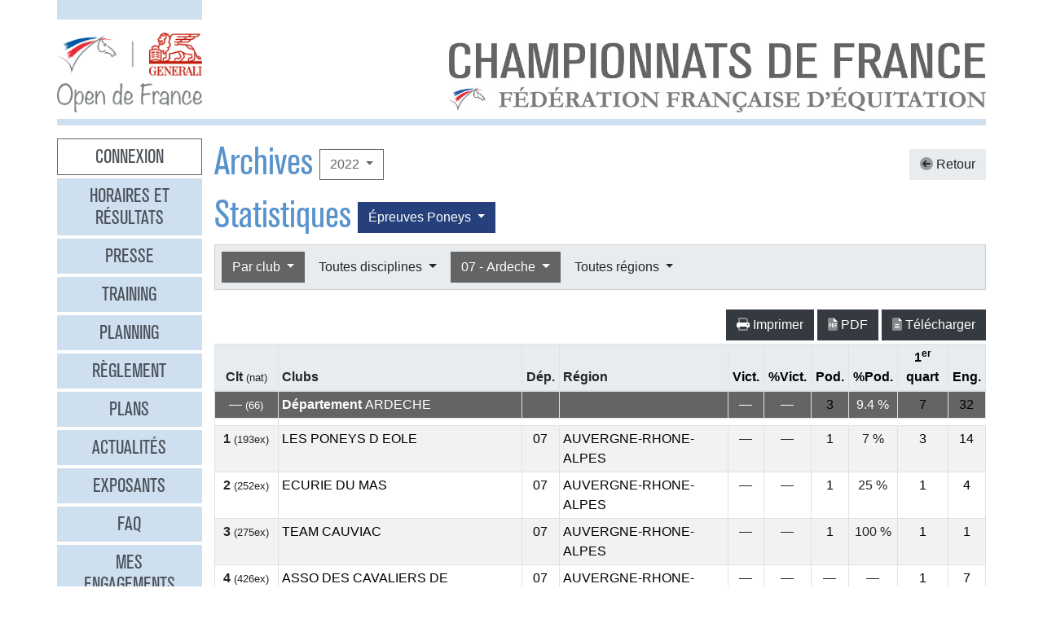

--- FILE ---
content_type: text/html
request_url: https://opendefrance.ffe.com/?cs=4.9d8c8d2981d4e46ef1ad63cd482ba7a81db61e80f7bba40a4bfad9c01785101b9de11831de40bfb33ad7fd5b56eabb70ca25a8a42ae9c40f8ffb0d770295345c5c62c591b5ad1fcc3b819fbd856d35725640
body_size: 12436
content:
  <!DOCTYPE html PUBLIC "-//W3C//DTD XHTML 1.0 Transitional//EN" "http://www.w3.org/TR/xhtml1/DTD/xhtml1-transitional.dtd">
<html>
    <head>
      <meta content="width=device-width, initial-scale=1" name="viewport" />
      <meta content="text/html; charset=iso-8859-1" http-equiv="Content-Type" />
      <meta content="Les championnats de France d'équitation 2026 à Lamotte-Beuvron, Poneys du 4 au 12 juillet, Clubs du 18 au 26 juillet" name="description" />
      <title>
        GENERALI Open de France 2026 - Archives
      </title>
      <link href="img/favicone.png" rel="icon" type="image/png" />
      <link href="/css/36/gof.css" rel="stylesheet" type="text/css" />
      <link href="/css/36/fontawesome-all.min.css" rel="stylesheet" type="text/css" />
      <link href="/css/36/ffe_disciplines.css" rel="stylesheet" type="text/css" />
      <script src="/js/jquery-1.10.3.min.js" type="text/javascript">
      </script>
      <script src="/js/bootstrap.bundle.min.js" type="text/javascript">
      </script>
      <script src="/js/jquery.freezeheader.js" type="text/javascript">
      </script>
      <script src="/js/gof.js" type="text/javascript">
      </script>
    </head>
    <body>
      <div class="modal" id="identification">
        <div class="modal-dialog">
          <div class="modal-content">
            <div class="modal-header">
              <h4 class="modal-title mb-0">
                Identification
              </h4>
              <button class="close" data-dismiss="modal" type="button">
                <i class="fal fa-times">
                </i>
              </button>
            </div>
            <div class="modal-body">
              <form action="https://www.telemat.org/FFE/sif/-login" class="form-inline" method="post" onsubmit="jQuery('[name=submit_ident] i', this).toggleClass('fa-sign-in fa-circle-notch fa-spin')">
                <input name="cs" type="hidden" value="4.[base64]" />
                <input class="form-control mr-1" name="login" placeholder="Identifiant" size="12" type="text" />
                <input class="form-control mr-1" name="passwd" placeholder="Mot de passe" size="12" type="password" />
                <button class="btn btn-primary" name="submit_ident" type="submit">
                  S'identifier 
                  <i class="far fa-fw fa-sign-in">
                  </i>
                </button>
              </form>
              <br />
            </div>
          </div>
        </div>
        <script>
          jQuery(function() {
})
        </script>
      </div>
      <div class="modal" id="modal-menu">
        <div class="modal-dialog">
          <div class="modal-content">
            <div class="menu list-group">
              <a class="list-group-item list-group-item-action border-0 text-center px-3 py-2 mb-2 mb-md-1 bg-secondary pointer cnx" data-target="#identification" data-toggle="modal" onclick="jQuery('#modal-menu').modal('hide')">Connexion</a>
              <a class="list-group-item list-group-item-action border-0 text-center px-3 py-2 mb-2 mb-md-1 bg-secondary" href="./?cs=4.a38cf7c5b55f1c0750aa4b3c2ab36c6fb1b1">Horaires et r&eacute;sultats</a>
              <a class="list-group-item list-group-item-action border-0 text-center px-3 py-2 mb-2 mb-md-1 bg-secondary" href="./?cs=4.429a07e645ed587421f3c0e86dc9f32ea5f7">Presse</a>
              <a class="list-group-item list-group-item-action border-0 text-center px-3 py-2 mb-2 mb-md-1 bg-secondary" href="./?cs=4.4c8fd215dba6d07cb4c4442f9dbf0ded92ce">Training</a>
              <a class="list-group-item list-group-item-action border-0 text-center px-3 py-2 mb-2 mb-md-1 bg-secondary" href="./?cs=4.5d985f4c2eda8f7ec5b3c90611b838aec4d6">Planning</a>
              <a class="list-group-item list-group-item-action border-0 text-center px-3 py-2 mb-2 mb-md-1 bg-secondary" href="./?cs=4.a08b60d90d4d83ade749c984c36c59ad9aae">R&egrave;glement</a>
              <a class="list-group-item list-group-item-action border-0 text-center px-3 py-2 mb-2 mb-md-1 bg-secondary" href="./?cs=4.539188e5d46d6ee198c12c91f98ad2c4fbda">Plans</a>
              <a class="list-group-item list-group-item-action border-0 text-center px-3 py-2 mb-2 mb-md-1 bg-secondary" href="./?cs=4.438a3d1684eb4db794c5ec64ef15df911a71">Actualit&eacute;s</a>
              <a class="list-group-item list-group-item-action border-0 text-center px-3 py-2 mb-2 mb-md-1 bg-secondary" href="./?cs=4.4a8bc16044d4e2e192fe6cf548ce02177433">Exposants</a>
              <a class="list-group-item list-group-item-action border-0 text-center px-3 py-2 mb-2 mb-md-1 bg-secondary" href="./?cs=4.b88e50fe3ab75525b3c82ed408bf52064551">FAQ</a>
              <a class="list-group-item list-group-item-action border-0 text-center px-3 py-2 mb-2 mb-md-1 bg-secondary" href="./?cs=4.7b8ca8c53da07555b231f660e7b1123e4b4c">Mes engagements</a>
              <a class="list-group-item list-group-item-action border-0 text-center px-3 py-2 mb-2 mb-md-1 bg-secondary" href="./?cs=4.ad8ca440ac788de3e7e8141acd8151c7309e">Statistiques</a>
              <a class="list-group-item list-group-item-action border-0 text-center px-3 py-2 mb-2 mb-md-1 bg-secondary" href="./?cs=4.b287ca88ac587ade60f5deab9bd1c1750d20">Boxes</a>
              <a class="list-group-item list-group-item-action border-0 text-center px-3 py-2 mb-2 mb-md-1 bg-secondary" href="./?cs=4.b09811a941fb8d7ac959c36cfafa1529e0a2">Parking</a>
              <a class="list-group-item list-group-item-action border-0 text-center px-3 py-2 mb-2 mb-md-1 bg-secondary" href="./?cs=4.a38bed75c5142934e5c0e043359ee1d1da18">Hébergement</a>
              <a class="list-group-item list-group-item-action border-0 text-center px-3 py-2 mb-2 mb-md-1 active" href="./?cs=4.b89af00498049e7c63f06f97f96ed6d7de13">Archives</a>
            </div>
            <div class="modal-footer">
              <button class="btn btn-light btn-sm" data-dismiss="modal" type="button">
                Fermer 
                <i class="fal fa-times">
                </i>
              </button>
            </div>
          </div>
        </div>
      </div>
      <div class="container-md px-0">
        <div class="row row-sm mb-3">
          <div class="col-md-3 col-lg-2">
            <div class="bg-secondary pt-3 pb-2">
            </div>
          </div>
        </div>
        <div class="row row-sm">
          <div class="col-5 col-sm-3 col-md-3 col-lg-2">
            <a class="ml-2 ml-md-0" href="/"><img alt="Generali Open de France" class="img-fluid d-block mx-auto" src="/img/2018/logo-gof.png" /></a>
          </div>
          <div class="col offset-sm-2 offset-lg-3 d-sm-flex">
            <div class="flex-fill d-flex flex-column justify-content-end align-items-end pr-2 pr-md-0">
              <img alt="Championnats de France 2026" class="img-fluid d-none d-sm-inline" src="/img/2019/titre.jpg" />
              <a class="btn btn-secondary d-md-none mt-2" data-target="#modal-menu" data-toggle="modal" href="javascript:void(0)">Entrer <i class="far fa-bars"></i></a>
            </div>
          </div>
        </div>
        <div class="mt-2 mb-3 bg-secondary p-1">
        </div>
        <div class="row row-sm">
          <div class="col-md-3 col-lg-2 d-none d-md-block">
            <div class="menu list-group">
              <a class="list-group-item list-group-item-action border-0 text-center px-3 py-2 mb-2 mb-md-1 bg-secondary pointer cnx" data-target="#identification" data-toggle="modal" onclick="jQuery('#modal-menu').modal('hide')">Connexion</a>
              <a class="list-group-item list-group-item-action border-0 text-center px-3 py-2 mb-2 mb-md-1 bg-secondary" href="./?cs=4.a38cf7c5b55f1c0750aa4b3c2ab36c6fb1b1">Horaires et r&eacute;sultats</a>
              <a class="list-group-item list-group-item-action border-0 text-center px-3 py-2 mb-2 mb-md-1 bg-secondary" href="./?cs=4.429a07e645ed587421f3c0e86dc9f32ea5f7">Presse</a>
              <a class="list-group-item list-group-item-action border-0 text-center px-3 py-2 mb-2 mb-md-1 bg-secondary" href="./?cs=4.4c8fd215dba6d07cb4c4442f9dbf0ded92ce">Training</a>
              <a class="list-group-item list-group-item-action border-0 text-center px-3 py-2 mb-2 mb-md-1 bg-secondary" href="./?cs=4.5d985f4c2eda8f7ec5b3c90611b838aec4d6">Planning</a>
              <a class="list-group-item list-group-item-action border-0 text-center px-3 py-2 mb-2 mb-md-1 bg-secondary" href="./?cs=4.a08b60d90d4d83ade749c984c36c59ad9aae">R&egrave;glement</a>
              <a class="list-group-item list-group-item-action border-0 text-center px-3 py-2 mb-2 mb-md-1 bg-secondary" href="./?cs=4.539188e5d46d6ee198c12c91f98ad2c4fbda">Plans</a>
              <a class="list-group-item list-group-item-action border-0 text-center px-3 py-2 mb-2 mb-md-1 bg-secondary" href="./?cs=4.438a3d1684eb4db794c5ec64ef15df911a71">Actualit&eacute;s</a>
              <a class="list-group-item list-group-item-action border-0 text-center px-3 py-2 mb-2 mb-md-1 bg-secondary" href="./?cs=4.4a8bc16044d4e2e192fe6cf548ce02177433">Exposants</a>
              <a class="list-group-item list-group-item-action border-0 text-center px-3 py-2 mb-2 mb-md-1 bg-secondary" href="./?cs=4.b88e50fe3ab75525b3c82ed408bf52064551">FAQ</a>
              <a class="list-group-item list-group-item-action border-0 text-center px-3 py-2 mb-2 mb-md-1 bg-secondary" href="./?cs=4.7b8ca8c53da07555b231f660e7b1123e4b4c">Mes engagements</a>
              <a class="list-group-item list-group-item-action border-0 text-center px-3 py-2 mb-2 mb-md-1 bg-secondary" href="./?cs=4.ad8ca440ac788de3e7e8141acd8151c7309e">Statistiques</a>
              <a class="list-group-item list-group-item-action border-0 text-center px-3 py-2 mb-2 mb-md-1 bg-secondary" href="./?cs=4.b287ca88ac587ade60f5deab9bd1c1750d20">Boxes</a>
              <a class="list-group-item list-group-item-action border-0 text-center px-3 py-2 mb-2 mb-md-1 bg-secondary" href="./?cs=4.b09811a941fb8d7ac959c36cfafa1529e0a2">Parking</a>
              <a class="list-group-item list-group-item-action border-0 text-center px-3 py-2 mb-2 mb-md-1 bg-secondary" href="./?cs=4.a38bed75c5142934e5c0e043359ee1d1da18">Hébergement</a>
              <a class="list-group-item list-group-item-action border-0 text-center px-3 py-2 mb-2 mb-md-1 active" href="./?cs=4.b89af00498049e7c63f06f97f96ed6d7de13">Archives</a>
            </div>
          </div>
          <div class="col-md-9 col-lg-10">
            <div class="px-2 px-md-0" id="page">
              <div class="d-flex align-items-center justify-content-between">
                <div class="d-flex align-items-center">
                  <h1>
                    Archives
                  </h1>
                  <div class="dropdown ml-2">
                    <button class="btn btn-outline-primary  dropdown-toggle" data-toggle="dropdown" type="button">
                      2022
                    </button>
                    <div class="dropdown-menu">
                      <a class="dropdown-item" href="./?cs=4.5d9a7db692f5e04d26c2dc067c74a1ac3bf2304738645772745f02810449a6f7f9d5">2025</a>
                      <a class="dropdown-item" href="./?cs=4.5c9af6b476713593b048d8f25cbbec21ee46304738645772745f02810449a6f7f9d5">2024</a>
                      <a class="dropdown-item" href="./?cs=4.5b9a436ce44ba788243d4c6efcc6761761b2304738645772745f02810449a6f7f9d5">2023</a>
                      <a class="dropdown-item active" href="./?cs=4.5a9a60e05ee5afeffc408b1ed5b999d95590304738645772745f02810449a6f7f9d5">2022</a>
                      <a class="dropdown-item" href="./?cs=4.529ae44134dd61da658fd7e319e4e0a8bcd3304738645772745f02810449a6f7f9d5">2019</a>
                      <a class="dropdown-item" href="./?cs=4.539a4f5c96fbbdaef4f7447b25990de0a4b7304738645772745f02810449a6f7f9d5">2018</a>
                      <a class="dropdown-item" href="./?cs=4.5c9a906c4cda7d0db50f3c2fe68cd58f01b1304738645772745f02810449a6f7f9d5">2017</a>
                      <a class="dropdown-item" href="./?cs=4.5d9aa125151e63fedccb1ec492c0d719d533304738645772745f02810449a6f7f9d5">2016</a>
                      <a class="dropdown-item" href="./?cs=4.5e9a0f5293637b09d4eff0552d9089b67cd0304738645772745f02810449a6f7f9d5">2015</a>
                      <a class="dropdown-item" href="./?cs=4.5f9a99515e0e1b7e4a4a5c6c35f345636c73304738645772745f02810449a6f7f9d5">2014</a>
                      <a class="dropdown-item" href="./?cs=4.589af056455e8faeb897561df85247473bb6304738645772745f02810449a6f7f9d5">2013</a>
                      <a class="dropdown-item" href="./?cs=4.599a10c1317c93980720d71e6bdeba887612304738645772745f02810449a6f7f9d5">2012</a>
                      <a class="dropdown-item" href="./?cs=4.5a9a9c9aec0fab3f8916cc545eacf6d14973304738645772745f02810449a6f7f9d5">2011</a>
                      <a class="dropdown-item" href="./?cs=4.5b9ac55216a3afee589274d2fba690e5f244304738645772745f02810449a6f7f9d5">2010</a>
                      <a class="dropdown-item" href="./?cs=4.539a2bb98c7d4b8d6955420d05016e8b7bec304738645772745f02810449a6f7f9d5">2009</a>
                      <a class="dropdown-item" href="./?cs=4.529ae698e076f7295d2363491558fa6ee73b304738645772745f02810449a6f7f9d5">2008</a>
                      <a class="dropdown-item" href="./?cs=4.5d9aa95ba7dc2bb6f8cbfd9f6980bb8abec6304738645772745f02810449a6f7f9d5">2007</a>
                      <a class="dropdown-item" href="./?cs=4.5c9a310ff6f159f96ac498a048d1927eaace304738645772745f02810449a6f7f9d5">2006</a>
                      <a class="dropdown-item" href="./?cs=4.5f9a4c90e0fa21c4652f42c91dc2606c8ac9304738645772745f02810449a6f7f9d5">2005</a>
                      <a class="dropdown-item" href="./?cs=4.5e9a6dd29f93bbe5cd6c815fa542f4f75e12304738645772745f02810449a6f7f9d5">2004</a>
                    </div>
                  </div>
                </div>
                <a class="btn btn-light" href="./?cs=4.f0cd63540216f274d7535d7cc2686aa99962b8e90fa227ce4ee87a962ac03b6528665f26fb159a6cf71498ca9554a85b5b4e6e03aa36a5fb8e15ccc4aaaa5add0e32"><i class="fad fa-arrow-circle-left"></i> Retour</a>
              </div>
              <div class="d-flex align-items-center">
                <h1>
                  Statistiques
                </h1>
                <div class="dropdown ml-2">
                  <button class="btn dropdown-toggle btn-poneys" data-toggle="dropdown" type="button">
                    &Eacute;preuves 
                    Poneys
                  </button>
                  <div class="dropdown-menu">
                    <a class="dropdown-item active" href="./?cs=4.9d8c8d2981d4e46ef1ad63cd482ba7a81db61e80f7bba40a4bfad9c01785101b9de11831de40bfb33ad7fd5b56eabb70ca25a8a42ae9c40f8ffb0d770295345c5c62c591b5ad1fcc3b819fbd856d35725640">&Eacute;preuves Poneys</a>
                    <a class="dropdown-item" href="./?cs=4.8e8c18065d2564c6177cedf8491402b7bb981e80f7bba40a4bfad9c01785101b9de11831de40bfb33ad7fd5b56eabb70ca25a8a42ae9c40f8ffb0d770295345c5c62c591b5ad1fcc3b819fbd856d35725640">&Eacute;preuves Clubs</a>
                  </div>
                </div>
              </div>
              <div class="card bg-light mb-4">
                <div class="d-flex p-2" id="board-chpt-stats">
                  <div class="btn-group mr-1">
                    <button class="btn dropdown-toggle btn-primary" data-toggle="dropdown" type="button">
                      Par club
                    </button>
                    <div class="dropdown-menu">
                      <a class="dropdown-item" href="./?cs=4.d2cd3eaf1320918e334a9e0557c189627cf0db6d4816dfb09ca20257f490ae033f486e03aa36a5fb8e15ccc4aaaa5add0e32">Type de classement</a>
                      <div class="dropdown-divider">
                      </div>
                      <a class="dropdown-item" href="./?cs=4.73cdcd9e4a8f8c5f0722f53219af25c25add4276fb324677e833b1b9cfa746f765fc224bb7ddbb8794edd7cd7ae6b4210583">Par r&eacute;gion</a>
                      <a class="dropdown-item" href="./?cs=4.72cdceb8b06156133f5b2a84f42808358f4a4276fb324677e833b1b9cfa746f765fc224bb7ddbb8794edd7cd7ae6b4210583">Par d&eacute;partement</a>
                      <a class="dropdown-item active" href="./?cs=4.d6cdfc46131759b3bbd46993fa85fb9491a331e6d1b3ce62a472b9d037102e407024cf8a6fff5a64414a117b455fe3babc40">Par club</a>
                      <a class="dropdown-item" href="./?cs=4.78cd64a850a4c221785825d2ffade8b2c2214276fb324677e833b1b9cfa746f765fc224bb7ddbb8794edd7cd7ae6b4210583">National</a>
                      <a class="dropdown-item" href="./?cs=4.dbcd7c30bb1b8e854aabad6a6414be8e71df31e6d1b3ce62a472b9d037102e407024cf8a6fff5a64414a117b455fe3babc40">Par race d'&eacute;quid&eacute;</a>
                    </div>
                  </div>
                  <div class="btn-group mr-1">
                    <button class="btn dropdown-toggle btn-light" data-toggle="dropdown" type="button">
                      Toutes disciplines
                    </button>
                    <div class="dropdown-menu">
                      <a class="dropdown-item" href="./?cs=4.76cd3f95baa0083ab689d068033957a92309aebba5fef4e93944dc46688dac2d56e1c979593f994625bfbfc43950c1fed5360d60c0a43f50cac9cebd3dfe110ba648">Toutes disciplines</a>
                      <div class="dropdown-divider">
                      </div>
                      <a class="dropdown-item" href="./?cs=4.68cd3f95baa0083ab689d068033957a92309e64fcfbf833b83f498029014647929a3445748fb94e005b6c85f16fd12979f916547e6278ef0739d694d3308ace591df"><i class="ffe-disc ffe-disc_01 ffe-xl text-disc-01" data-disc="01"></i> CSO                                     </a>
                      <a class="dropdown-item" href="./?cs=4.6bcd3f95baa0083ab689d068033957a923091c2697673324a5c5902a65a38c0284bc445748fb94e005b6c85f16fd12979f916547e6278ef0739d694d3308ace591df"><i class="ffe-disc ffe-disc_02 ffe-xl text-disc-02" data-disc="02"></i> CCE                                     </a>
                      <a class="dropdown-item" href="./?cs=4.6acd3f95baa0083ab689d068033957a92309dd2d0e55959fe81c2b6de4c50ba784bb445748fb94e005b6c85f16fd12979f916547e6278ef0739d694d3308ace591df"><i class="ffe-disc ffe-disc_03 ffe-xl text-disc-03" data-disc="03"></i> Dressage                                </a>
                      <a class="dropdown-item" href="./?cs=4.61cd3f95baa0083ab689d068033957a923094da79e7590402b33ea5be61f5ef9f916445748fb94e005b6c85f16fd12979f916547e6278ef0739d694d3308ace591df"><i class="ffe-disc ffe-disc_08 ffe-xl text-disc-08" data-disc="08"></i> Coupe Club SO                           </a>
                      <a class="dropdown-item" href="./?cs=4.68cd3f95baa0083ab689d068033957a92309bd3ae2806b41cc49367beea008e12744445748fb94e005b6c85f16fd12979f916547e6278ef0739d694d3308ace591df"><i class="ffe-disc ffe-disc_10 ffe-xl text-disc-10" data-disc="10"></i> Pony Games                              </a>
                      <a class="dropdown-item" href="./?cs=4.6bcd3f95baa0083ab689d068033957a92309f4687ab58dc7d7c1169c1f863b3da44f445748fb94e005b6c85f16fd12979f916547e6278ef0739d694d3308ace591df"><i class="ffe-disc ffe-disc_20 ffe-xl text-disc-20" data-disc="20"></i> Voltige                                 </a>
                      <a class="dropdown-item" href="./?cs=4.62cd3f95baa0083ab689d068033957a92309762f79743c64aa58fd94a09c4d8605ea445748fb94e005b6c85f16fd12979f916547e6278ef0739d694d3308ace591df"><i class="ffe-disc ffe-disc_29 ffe-xl text-disc-29" data-disc="29"></i> Equifun                                 </a>
                      <a class="dropdown-item" href="./?cs=4.6acd3f95baa0083ab689d068033957a923097d15aa04e1196d042c96340c5d172201445748fb94e005b6c85f16fd12979f916547e6278ef0739d694d3308ace591df"><i class="ffe-disc ffe-disc_30 ffe-xl text-disc-30" data-disc="30"></i> Coupe Club Cross                        </a>
                      <a class="dropdown-item" href="./?cs=4.69cd3f95baa0083ab689d068033957a92309d78b1105314d8eac5579334ed66d0d31445748fb94e005b6c85f16fd12979f916547e6278ef0739d694d3308ace591df"><i class="ffe-disc ffe-disc_33 ffe-xl text-disc-33" data-disc="33"></i> Hunter                                  </a>
                      <a class="dropdown-item" href="./?cs=4.6ccd3f95baa0083ab689d068033957a923094b7d981cb450b7a24e204882ac336a01445748fb94e005b6c85f16fd12979f916547e6278ef0739d694d3308ace591df"><i class="ffe-disc ffe-disc_36 ffe-xl text-disc-36" data-disc="36"></i> Mini Open                               </a>
                      <a class="dropdown-item" href="./?cs=4.68cd3f95baa0083ab689d068033957a923096d4642310e79aa09ddc4e9bade41eb04445748fb94e005b6c85f16fd12979f916547e6278ef0739d694d3308ace591df"><i class="ffe-disc ffe-disc_45 ffe-xl text-disc-45" data-disc="45"></i> Western                                 </a>
                      <a class="dropdown-item" href="./?cs=4.6acd3f95baa0083ab689d068033957a92309d4bc70696c5e9f851fa8bc613410da0c445748fb94e005b6c85f16fd12979f916547e6278ef0739d694d3308ace591df"><i class="ffe-disc ffe-disc_12 ffe-xl text-disc-12" data-disc="12"></i> Equifeel                                </a>
                    </div>
                  </div>
                  <div class="btn-group mr-1">
                    <button class="btn dropdown-toggle btn-primary" data-toggle="dropdown" type="button">
                      07 - Ardeche
                    </button>
                    <div class="dropdown-menu">
                      <a class="dropdown-item" href="./?cs=4.d6cdfc46131759b3bbd46993fa85fb9491a331e6d1b3ce62a472b9d037102e407024cf8a6fff5a64414a117b455fe3babc40">Tous d&eacute;partements</a>
                      <div class="dropdown-divider">
                      </div>
                      <a class="dropdown-item" href="./?cs=4.70cd3f95baa0083ab689d068033957a9230994418c4f652ee91cd739720c262069c0c979593f994625bfbfc43950c1fed5360d60c0a43f50cac9cebd3dfe110ba648">01 - Ain</a>
                      <a class="dropdown-item" href="./?cs=4.73cd3f95baa0083ab689d068033957a923090e9e27205475bf9296068c4c9f604d62c979593f994625bfbfc43950c1fed5360d60c0a43f50cac9cebd3dfe110ba648">02 - Aisne</a>
                      <a class="dropdown-item" href="./?cs=4.72cd3f95baa0083ab689d068033957a92309a2a6d85f665e9520b7dad22d3ff4b935c979593f994625bfbfc43950c1fed5360d60c0a43f50cac9cebd3dfe110ba648">03 - Allier</a>
                      <a class="dropdown-item" href="./?cs=4.75cd3f95baa0083ab689d068033957a92309b8a8fb442d7447ac35f197fc32fc6612c979593f994625bfbfc43950c1fed5360d60c0a43f50cac9cebd3dfe110ba648">04 - Alpes Haute Provence</a>
                      <a class="dropdown-item" href="./?cs=4.74cd3f95baa0083ab689d068033957a92309b2a55b63964e117684040c0a3328cac5c979593f994625bfbfc43950c1fed5360d60c0a43f50cac9cebd3dfe110ba648">05 - Hautes Alpes</a>
                      <a class="dropdown-item" href="./?cs=4.77cd3f95baa0083ab689d068033957a923096f01f61cadad64ca05ba7332aed2ea66c979593f994625bfbfc43950c1fed5360d60c0a43f50cac9cebd3dfe110ba648">06 - Alpes Maritimes</a>
                      <a class="dropdown-item active" href="./?cs=4.76cd3f95baa0083ab689d068033957a92309aebba5fef4e93944dc46688dac2d56e1c979593f994625bfbfc43950c1fed5360d60c0a43f50cac9cebd3dfe110ba648">07 - Ardeche</a>
                      <a class="dropdown-item" href="./?cs=4.79cd3f95baa0083ab689d068033957a92309dcfb6c3116cc12432544e70b61cf90e7c979593f994625bfbfc43950c1fed5360d60c0a43f50cac9cebd3dfe110ba648">08 - Ardennes</a>
                      <a class="dropdown-item" href="./?cs=4.78cd3f95baa0083ab689d068033957a923095d5e2a8b14ee40bddd094724e06b41efc979593f994625bfbfc43950c1fed5360d60c0a43f50cac9cebd3dfe110ba648">09 - Ariege</a>
                      <a class="dropdown-item" href="./?cs=4.70cd3f95baa0083ab689d068033957a92309114fc4dd10aec7393f68c5b1b9ca017cc979593f994625bfbfc43950c1fed5360d60c0a43f50cac9cebd3dfe110ba648">10 - Aube</a>
                      <a class="dropdown-item" href="./?cs=4.71cd3f95baa0083ab689d068033957a923093f2a19bcc553745ca6d6631033885622c979593f994625bfbfc43950c1fed5360d60c0a43f50cac9cebd3dfe110ba648">11 - Aude</a>
                      <a class="dropdown-item" href="./?cs=4.72cd3f95baa0083ab689d068033957a923099367b16b5437bc77b0c55648b00561dec979593f994625bfbfc43950c1fed5360d60c0a43f50cac9cebd3dfe110ba648">12 - Aveyron</a>
                      <a class="dropdown-item" href="./?cs=4.73cd3f95baa0083ab689d068033957a923099c6904db9d8a43a212274b6132ada722c979593f994625bfbfc43950c1fed5360d60c0a43f50cac9cebd3dfe110ba648">13 - Bouches Du Rhone</a>
                      <a class="dropdown-item" href="./?cs=4.74cd3f95baa0083ab689d068033957a9230918ddf1814b8101fc5b5b2c4f8b7aa7edc979593f994625bfbfc43950c1fed5360d60c0a43f50cac9cebd3dfe110ba648">14 - Calvados</a>
                      <a class="dropdown-item" href="./?cs=4.75cd3f95baa0083ab689d068033957a92309c955c0677db5a407f12dd728a0a86de0c979593f994625bfbfc43950c1fed5360d60c0a43f50cac9cebd3dfe110ba648">15 - Cantal</a>
                      <a class="dropdown-item" href="./?cs=4.76cd3f95baa0083ab689d068033957a92309b6f1b14620264704cac188367192833cc979593f994625bfbfc43950c1fed5360d60c0a43f50cac9cebd3dfe110ba648">16 - Charente</a>
                      <a class="dropdown-item" href="./?cs=4.77cd3f95baa0083ab689d068033957a923098020a40f4b4cfab3f6a139e96e0bd3b5c979593f994625bfbfc43950c1fed5360d60c0a43f50cac9cebd3dfe110ba648">17 - Charente Maritime</a>
                      <a class="dropdown-item" href="./?cs=4.78cd3f95baa0083ab689d068033957a92309363749bfd2697b3aaea45900952ca9f1c979593f994625bfbfc43950c1fed5360d60c0a43f50cac9cebd3dfe110ba648">18 - Cher</a>
                      <a class="dropdown-item" href="./?cs=4.79cd3f95baa0083ab689d068033957a9230979bb9ebd4dbcea5a072c67d105a04359c979593f994625bfbfc43950c1fed5360d60c0a43f50cac9cebd3dfe110ba648">19 - Correze</a>
                      <a class="dropdown-item" href="./?cs=4.73cd3f95baa0083ab689d068033957a92309aa94bd99656cda4835d138343439a7efc979593f994625bfbfc43950c1fed5360d60c0a43f50cac9cebd3dfe110ba648">20 - Corse</a>
                      <a class="dropdown-item" href="./?cs=4.ffcd3f95baa0083ab689d068033957a92309d1227944ac3ad65c68e0234dbc4cb80bf0f69de5aa0f1298cab6e454116b9de90ff70ed2088dd7e7120a651b4edaf26f">20A - Corse Du Sud</a>
                      <a class="dropdown-item" href="./?cs=4.fccd3f95baa0083ab689d068033957a92309fbc58bdb6609f627cfa07d038a7c6cc9f0f69de5aa0f1298cab6e454116b9de90ff70ed2088dd7e7120a651b4edaf26f">20B - Haute Corse</a>
                      <a class="dropdown-item" href="./?cs=4.72cd3f95baa0083ab689d068033957a92309fb66d57484805129f17045e085a43184c979593f994625bfbfc43950c1fed5360d60c0a43f50cac9cebd3dfe110ba648">21 - Cote D Or</a>
                      <a class="dropdown-item" href="./?cs=4.71cd3f95baa0083ab689d068033957a92309a5c5e1b0cc50746aad922836b9426571c979593f994625bfbfc43950c1fed5360d60c0a43f50cac9cebd3dfe110ba648">22 - Cotes D Armor</a>
                      <a class="dropdown-item" href="./?cs=4.70cd3f95baa0083ab689d068033957a923090f4e4855faac895f840cdc6b7b96134cc979593f994625bfbfc43950c1fed5360d60c0a43f50cac9cebd3dfe110ba648">23 - Creuse</a>
                      <a class="dropdown-item" href="./?cs=4.77cd3f95baa0083ab689d068033957a923092b5ae7a90ea65dfa1bbc10d1503c999fc979593f994625bfbfc43950c1fed5360d60c0a43f50cac9cebd3dfe110ba648">24 - Dordogne</a>
                      <a class="dropdown-item" href="./?cs=4.76cd3f95baa0083ab689d068033957a923095eabd8f8a016369b76972d7d3ba65c53c979593f994625bfbfc43950c1fed5360d60c0a43f50cac9cebd3dfe110ba648">25 - Doubs</a>
                      <a class="dropdown-item" href="./?cs=4.75cd3f95baa0083ab689d068033957a92309d0e73f51d2087340159749b1d787fe48c979593f994625bfbfc43950c1fed5360d60c0a43f50cac9cebd3dfe110ba648">26 - Drome</a>
                      <a class="dropdown-item" href="./?cs=4.74cd3f95baa0083ab689d068033957a92309972ec41fa2f6108da0cb880d6b245b4dc979593f994625bfbfc43950c1fed5360d60c0a43f50cac9cebd3dfe110ba648">27 - Eure</a>
                      <a class="dropdown-item" href="./?cs=4.7bcd3f95baa0083ab689d068033957a9230983261c987c4c6c01332da1591b85025ec979593f994625bfbfc43950c1fed5360d60c0a43f50cac9cebd3dfe110ba648">28 - Eure Et Loir</a>
                      <a class="dropdown-item" href="./?cs=4.7acd3f95baa0083ab689d068033957a92309b1ae26de8c9a65c3fde6d764c2892060c979593f994625bfbfc43950c1fed5360d60c0a43f50cac9cebd3dfe110ba648">29 - Finistere</a>
                      <a class="dropdown-item" href="./?cs=4.72cd3f95baa0083ab689d068033957a92309ff92defd9a9195a029c5b3c37307f41cc979593f994625bfbfc43950c1fed5360d60c0a43f50cac9cebd3dfe110ba648">30 - Gard</a>
                      <a class="dropdown-item" href="./?cs=4.73cd3f95baa0083ab689d068033957a92309391e61cb71c4bff6b329aab68eccb3c6c979593f994625bfbfc43950c1fed5360d60c0a43f50cac9cebd3dfe110ba648">31 - Haute Garonne</a>
                      <a class="dropdown-item" href="./?cs=4.70cd3f95baa0083ab689d068033957a92309ceed780fc37c10367b0a6de8c025ee63c979593f994625bfbfc43950c1fed5360d60c0a43f50cac9cebd3dfe110ba648">32 - Gers</a>
                      <a class="dropdown-item" href="./?cs=4.71cd3f95baa0083ab689d068033957a923095ca8458380c46e8bbf86887df5abbe6cc979593f994625bfbfc43950c1fed5360d60c0a43f50cac9cebd3dfe110ba648">33 - Gironde</a>
                      <a class="dropdown-item" href="./?cs=4.76cd3f95baa0083ab689d068033957a92309a391fe000230c541e79543f1617f412fc979593f994625bfbfc43950c1fed5360d60c0a43f50cac9cebd3dfe110ba648">34 - Herault</a>
                      <a class="dropdown-item" href="./?cs=4.77cd3f95baa0083ab689d068033957a92309993151b1b0f65a370d3e80696867ceb7c979593f994625bfbfc43950c1fed5360d60c0a43f50cac9cebd3dfe110ba648">35 - Ille Et Vilaine</a>
                      <a class="dropdown-item" href="./?cs=4.74cd3f95baa0083ab689d068033957a923094f836a836e9603cd01b7d049d9c7df0fc979593f994625bfbfc43950c1fed5360d60c0a43f50cac9cebd3dfe110ba648">36 - Indre</a>
                      <a class="dropdown-item" href="./?cs=4.75cd3f95baa0083ab689d068033957a923092f1348ccdcd9ddbfb88c129d8d9d836dc979593f994625bfbfc43950c1fed5360d60c0a43f50cac9cebd3dfe110ba648">37 - Indre Et Loire</a>
                      <a class="dropdown-item" href="./?cs=4.7acd3f95baa0083ab689d068033957a9230941a5290dd8c8ba5774490da43b900062c979593f994625bfbfc43950c1fed5360d60c0a43f50cac9cebd3dfe110ba648">38 - Isere</a>
                      <a class="dropdown-item" href="./?cs=4.7bcd3f95baa0083ab689d068033957a9230987746d47a169eac6cdb0d6e6db8951d5c979593f994625bfbfc43950c1fed5360d60c0a43f50cac9cebd3dfe110ba648">39 - Jura</a>
                      <a class="dropdown-item" href="./?cs=4.75cd3f95baa0083ab689d068033957a923098a76445cd4cddfc58daa52ea53fc4e94c979593f994625bfbfc43950c1fed5360d60c0a43f50cac9cebd3dfe110ba648">40 - Landes</a>
                      <a class="dropdown-item" href="./?cs=4.74cd3f95baa0083ab689d068033957a9230925b9692a777d8c692930fd8e87060942c979593f994625bfbfc43950c1fed5360d60c0a43f50cac9cebd3dfe110ba648">41 - Loir Et Cher</a>
                      <a class="dropdown-item" href="./?cs=4.77cd3f95baa0083ab689d068033957a923090323ee3af4f60d0f6f36548a972b03f4c979593f994625bfbfc43950c1fed5360d60c0a43f50cac9cebd3dfe110ba648">42 - Loire</a>
                      <a class="dropdown-item" href="./?cs=4.76cd3f95baa0083ab689d068033957a923093ff748743334b3f3aa55c41ba3f2e36bc979593f994625bfbfc43950c1fed5360d60c0a43f50cac9cebd3dfe110ba648">43 - Haute Loire</a>
                      <a class="dropdown-item" href="./?cs=4.71cd3f95baa0083ab689d068033957a923090a548b37e78bdef92d6b211fce0c4babc979593f994625bfbfc43950c1fed5360d60c0a43f50cac9cebd3dfe110ba648">44 - Loire Atlantique</a>
                      <a class="dropdown-item" href="./?cs=4.70cd3f95baa0083ab689d068033957a9230954427beb704c09f78f5eb286e1ea44abc979593f994625bfbfc43950c1fed5360d60c0a43f50cac9cebd3dfe110ba648">45 - Loiret</a>
                      <a class="dropdown-item" href="./?cs=4.73cd3f95baa0083ab689d068033957a923096c495c28a8dcb82647eadbe6b35e28bfc979593f994625bfbfc43950c1fed5360d60c0a43f50cac9cebd3dfe110ba648">46 - Lot</a>
                      <a class="dropdown-item" href="./?cs=4.72cd3f95baa0083ab689d068033957a9230958fc69763b8cad867cadefd2be094b14c979593f994625bfbfc43950c1fed5360d60c0a43f50cac9cebd3dfe110ba648">47 - Lot Et Garonne</a>
                      <a class="dropdown-item" href="./?cs=4.7dcd3f95baa0083ab689d068033957a9230963d6a2cf41b00635402deb380f626c9dc979593f994625bfbfc43950c1fed5360d60c0a43f50cac9cebd3dfe110ba648">48 - Lozere</a>
                      <a class="dropdown-item" href="./?cs=4.7ccd3f95baa0083ab689d068033957a923093e098c974777fc15f8aa200578a4c3f5c979593f994625bfbfc43950c1fed5360d60c0a43f50cac9cebd3dfe110ba648">49 - Maine Et Loire</a>
                      <a class="dropdown-item" href="./?cs=4.74cd3f95baa0083ab689d068033957a923098774bcb725f8cb3cf7e4a00390ad4c4ec979593f994625bfbfc43950c1fed5360d60c0a43f50cac9cebd3dfe110ba648">50 - Manche</a>
                      <a class="dropdown-item" href="./?cs=4.75cd3f95baa0083ab689d068033957a9230949911810e052b13c2a04e02e9cf5bb64c979593f994625bfbfc43950c1fed5360d60c0a43f50cac9cebd3dfe110ba648">51 - Marne</a>
                      <a class="dropdown-item" href="./?cs=4.76cd3f95baa0083ab689d068033957a92309d794d4ba94d955ed090f396f2c078c56c979593f994625bfbfc43950c1fed5360d60c0a43f50cac9cebd3dfe110ba648">52 - Haute Marne</a>
                      <a class="dropdown-item" href="./?cs=4.77cd3f95baa0083ab689d068033957a92309c19a1799b094f534da771a8ec73ad09dc979593f994625bfbfc43950c1fed5360d60c0a43f50cac9cebd3dfe110ba648">53 - Mayenne</a>
                      <a class="dropdown-item" href="./?cs=4.70cd3f95baa0083ab689d068033957a923092b9fcc905c4aedd8e8d753cb9b322251c979593f994625bfbfc43950c1fed5360d60c0a43f50cac9cebd3dfe110ba648">54 - Meurthe Et Moselle</a>
                      <a class="dropdown-item" href="./?cs=4.71cd3f95baa0083ab689d068033957a92309b1ed7d548bfde54bee23bbf7b64758bcc979593f994625bfbfc43950c1fed5360d60c0a43f50cac9cebd3dfe110ba648">55 - Meuse</a>
                      <a class="dropdown-item" href="./?cs=4.72cd3f95baa0083ab689d068033957a92309ae07ca5f78a940d572ae7857f0664b71c979593f994625bfbfc43950c1fed5360d60c0a43f50cac9cebd3dfe110ba648">56 - Morbihan</a>
                      <a class="dropdown-item" href="./?cs=4.73cd3f95baa0083ab689d068033957a92309969f8a34d04eff693e2398ea6c69a2ffc979593f994625bfbfc43950c1fed5360d60c0a43f50cac9cebd3dfe110ba648">57 - Moselle</a>
                      <a class="dropdown-item" href="./?cs=4.7ccd3f95baa0083ab689d068033957a92309228e4cb865b2fb316e29bd1f88bac582c979593f994625bfbfc43950c1fed5360d60c0a43f50cac9cebd3dfe110ba648">58 - Nievre</a>
                      <a class="dropdown-item" href="./?cs=4.7dcd3f95baa0083ab689d068033957a9230958af46130910ff80b9767c017b7a4b45c979593f994625bfbfc43950c1fed5360d60c0a43f50cac9cebd3dfe110ba648">59 - Nord</a>
                      <a class="dropdown-item" href="./?cs=4.77cd3f95baa0083ab689d068033957a92309b98f2fcb2f0cfaf767a0f0fa1594b3cbc979593f994625bfbfc43950c1fed5360d60c0a43f50cac9cebd3dfe110ba648">60 - Oise</a>
                      <a class="dropdown-item" href="./?cs=4.76cd3f95baa0083ab689d068033957a9230984502b60b46d589024116b3e531004a1c979593f994625bfbfc43950c1fed5360d60c0a43f50cac9cebd3dfe110ba648">61 - Orne</a>
                      <a class="dropdown-item" href="./?cs=4.75cd3f95baa0083ab689d068033957a923093cea6e15cf162ffb7e9b0a5409de3a30c979593f994625bfbfc43950c1fed5360d60c0a43f50cac9cebd3dfe110ba648">62 - Pas De Calais</a>
                      <a class="dropdown-item" href="./?cs=4.74cd3f95baa0083ab689d068033957a9230931cfe7330b211acbe49e4ae9f3aee35ac979593f994625bfbfc43950c1fed5360d60c0a43f50cac9cebd3dfe110ba648">63 - Puy De Dome</a>
                      <a class="dropdown-item" href="./?cs=4.73cd3f95baa0083ab689d068033957a9230906aa3f04b38e627d72441d2eb8da963fc979593f994625bfbfc43950c1fed5360d60c0a43f50cac9cebd3dfe110ba648">64 - Pyrenees Atlantiques</a>
                      <a class="dropdown-item" href="./?cs=4.72cd3f95baa0083ab689d068033957a92309be0da6ca6fd6e41b178b15d4e597dbc6c979593f994625bfbfc43950c1fed5360d60c0a43f50cac9cebd3dfe110ba648">65 - Hautes Pyrenees</a>
                      <a class="dropdown-item" href="./?cs=4.71cd3f95baa0083ab689d068033957a92309270333c5e277e12b8259829475d44acfc979593f994625bfbfc43950c1fed5360d60c0a43f50cac9cebd3dfe110ba648">66 - Pyrenees Orientales</a>
                      <a class="dropdown-item" href="./?cs=4.70cd3f95baa0083ab689d068033957a92309d344ecb1678858bc00a2d35ba0beab8cc979593f994625bfbfc43950c1fed5360d60c0a43f50cac9cebd3dfe110ba648">67 - Bas Rhin</a>
                      <a class="dropdown-item" href="./?cs=4.7fcd3f95baa0083ab689d068033957a92309455dfd9a8968a09cbd12d4696bb1e49dc979593f994625bfbfc43950c1fed5360d60c0a43f50cac9cebd3dfe110ba648">68 - Haut Rhin</a>
                      <a class="dropdown-item" href="./?cs=4.7ecd3f95baa0083ab689d068033957a9230954f60b0cb65714ae8f5043bdd73fc5dac979593f994625bfbfc43950c1fed5360d60c0a43f50cac9cebd3dfe110ba648">69 - Rhone</a>
                      <a class="dropdown-item" href="./?cs=4.76cd3f95baa0083ab689d068033957a923090d58c28861e2d859b9b35b039a9944bbc979593f994625bfbfc43950c1fed5360d60c0a43f50cac9cebd3dfe110ba648">70 - Haute Saone</a>
                      <a class="dropdown-item" href="./?cs=4.77cd3f95baa0083ab689d068033957a923092108f2cbb300688f0eb256dd4948295dc979593f994625bfbfc43950c1fed5360d60c0a43f50cac9cebd3dfe110ba648">71 - Saone Et Loire</a>
                      <a class="dropdown-item" href="./?cs=4.74cd3f95baa0083ab689d068033957a923094475d8dc1cb97fc96a946b88a9ba7488c979593f994625bfbfc43950c1fed5360d60c0a43f50cac9cebd3dfe110ba648">72 - Sarthe</a>
                      <a class="dropdown-item" href="./?cs=4.75cd3f95baa0083ab689d068033957a92309d8727e7786816ca80b9a076ffa37d786c979593f994625bfbfc43950c1fed5360d60c0a43f50cac9cebd3dfe110ba648">73 - Savoie</a>
                      <a class="dropdown-item" href="./?cs=4.72cd3f95baa0083ab689d068033957a923096bc0f8c1de3161523c5513a3d4ff8a27c979593f994625bfbfc43950c1fed5360d60c0a43f50cac9cebd3dfe110ba648">74 - Haute Savoie</a>
                      <a class="dropdown-item" href="./?cs=4.73cd3f95baa0083ab689d068033957a923097bc7ccbd3874959299bca13a90551e79c979593f994625bfbfc43950c1fed5360d60c0a43f50cac9cebd3dfe110ba648">75 - Paris</a>
                      <a class="dropdown-item" href="./?cs=4.70cd3f95baa0083ab689d068033957a923090a9a97ed8092b359fcdecda8a833bff6c979593f994625bfbfc43950c1fed5360d60c0a43f50cac9cebd3dfe110ba648">76 - Seine Maritime</a>
                      <a class="dropdown-item" href="./?cs=4.71cd3f95baa0083ab689d068033957a9230942d12a04c500ad79d5d705d46c63302bc979593f994625bfbfc43950c1fed5360d60c0a43f50cac9cebd3dfe110ba648">77 - Seine Et Marne</a>
                      <a class="dropdown-item" href="./?cs=4.7ecd3f95baa0083ab689d068033957a92309fa20a9e136a4a0a1dff402c25f913003c979593f994625bfbfc43950c1fed5360d60c0a43f50cac9cebd3dfe110ba648">78 - Yvelines</a>
                      <a class="dropdown-item" href="./?cs=4.7fcd3f95baa0083ab689d068033957a92309466eeff4093735500971e73b767349b2c979593f994625bfbfc43950c1fed5360d60c0a43f50cac9cebd3dfe110ba648">79 - Deux Sevres</a>
                      <a class="dropdown-item" href="./?cs=4.79cd3f95baa0083ab689d068033957a92309216d3a56c3fd178ec6579ac4a49f1814c979593f994625bfbfc43950c1fed5360d60c0a43f50cac9cebd3dfe110ba648">80 - Somme</a>
                      <a class="dropdown-item" href="./?cs=4.78cd3f95baa0083ab689d068033957a92309d8848c64ad4770e2b0a702ceb2cebb3bc979593f994625bfbfc43950c1fed5360d60c0a43f50cac9cebd3dfe110ba648">81 - Tarn</a>
                      <a class="dropdown-item" href="./?cs=4.7bcd3f95baa0083ab689d068033957a923091dc10bfb04b0c032172de3e85ba2bcadc979593f994625bfbfc43950c1fed5360d60c0a43f50cac9cebd3dfe110ba648">82 - Tarn Et Garonne</a>
                      <a class="dropdown-item" href="./?cs=4.7acd3f95baa0083ab689d068033957a923091c92bcfa7fc882e70039abf8f46514cac979593f994625bfbfc43950c1fed5360d60c0a43f50cac9cebd3dfe110ba648">83 - Var</a>
                      <a class="dropdown-item" href="./?cs=4.7dcd3f95baa0083ab689d068033957a9230973c2869b6125c1bfeaafa8e923ab89a4c979593f994625bfbfc43950c1fed5360d60c0a43f50cac9cebd3dfe110ba648">84 - Vaucluse</a>
                      <a class="dropdown-item" href="./?cs=4.7ccd3f95baa0083ab689d068033957a92309df60dfc368f0ff9aa58f9449c64b866bc979593f994625bfbfc43950c1fed5360d60c0a43f50cac9cebd3dfe110ba648">85 - Vendee</a>
                      <a class="dropdown-item" href="./?cs=4.7fcd3f95baa0083ab689d068033957a92309c4f5b94c9fe7b579c1bc679d88e0e298c979593f994625bfbfc43950c1fed5360d60c0a43f50cac9cebd3dfe110ba648">86 - Vienne</a>
                      <a class="dropdown-item" href="./?cs=4.7ecd3f95baa0083ab689d068033957a923090d1d080ffefc7f6dd44e424ccd15a6b0c979593f994625bfbfc43950c1fed5360d60c0a43f50cac9cebd3dfe110ba648">87 - Haute Vienne</a>
                      <a class="dropdown-item" href="./?cs=4.71cd3f95baa0083ab689d068033957a92309ba064d07c63d6c3a647490397945c394c979593f994625bfbfc43950c1fed5360d60c0a43f50cac9cebd3dfe110ba648">88 - Vosges</a>
                      <a class="dropdown-item" href="./?cs=4.70cd3f95baa0083ab689d068033957a923098014287462b33da29668909300f90851c979593f994625bfbfc43950c1fed5360d60c0a43f50cac9cebd3dfe110ba648">89 - Yonne</a>
                      <a class="dropdown-item" href="./?cs=4.78cd3f95baa0083ab689d068033957a923094c19a6a48cf40e326073f463d82f7527c979593f994625bfbfc43950c1fed5360d60c0a43f50cac9cebd3dfe110ba648">90 - Territoire De Belfort</a>
                      <a class="dropdown-item" href="./?cs=4.79cd3f95baa0083ab689d068033957a923099fafda4e19d54ee3717fd2eb38587f8fc979593f994625bfbfc43950c1fed5360d60c0a43f50cac9cebd3dfe110ba648">91 - Essonne</a>
                      <a class="dropdown-item" href="./?cs=4.7acd3f95baa0083ab689d068033957a92309d32c7724a86001e72aef1b6507db9182c979593f994625bfbfc43950c1fed5360d60c0a43f50cac9cebd3dfe110ba648">92 - Hauts De Seine</a>
                      <a class="dropdown-item" href="./?cs=4.7bcd3f95baa0083ab689d068033957a92309962fea9751686b28d6630b3b6910f259c979593f994625bfbfc43950c1fed5360d60c0a43f50cac9cebd3dfe110ba648">93 - Seine Saint Denis</a>
                      <a class="dropdown-item" href="./?cs=4.7ccd3f95baa0083ab689d068033957a92309711bcb89fbf43a043033cb4d590983bcc979593f994625bfbfc43950c1fed5360d60c0a43f50cac9cebd3dfe110ba648">94 - Val De Marne</a>
                      <a class="dropdown-item" href="./?cs=4.7dcd3f95baa0083ab689d068033957a923095a19ade0e46ab34c9f4ffdb3f0ff704ac979593f994625bfbfc43950c1fed5360d60c0a43f50cac9cebd3dfe110ba648">95 - Val D Oise</a>
                      <a class="dropdown-item" href="./?cs=4.7ecd3f95baa0083ab689d068033957a92309f13cfd2108e90fdd18946c52c1ce3f64c979593f994625bfbfc43950c1fed5360d60c0a43f50cac9cebd3dfe110ba648">96 - T.o.m.</a>
                      <a class="dropdown-item" href="./?cs=4.f3cd3f95baa0083ab689d068033957a92309ff9dac58fd73a7a8a6802a4904f62f3bf0f69de5aa0f1298cab6e454116b9de90ff70ed2088dd7e7120a651b4edaf26f">98N - Nouv. Caledonie Province Nord</a>
                      <a class="dropdown-item" href="./?cs=4.eecd3f95baa0083ab689d068033957a923094f42b31d6e637fb7b17a972536fd52edf0f69de5aa0f1298cab6e454116b9de90ff70ed2088dd7e7120a651b4edaf26f">98S - Nouv. Caledonie Province Sud</a>
                      <a class="dropdown-item" href="./?cs=4.71cd3f95baa0083ab689d068033957a92309ae868e45cb3879d99946dd2518da66ebc979593f994625bfbfc43950c1fed5360d60c0a43f50cac9cebd3dfe110ba648">99 - Etranger</a>
                    </div>
                  </div>
                  <div class="btn-group mr-1">
                    <button class="btn dropdown-toggle btn-light" data-toggle="dropdown" type="button">
                      Toutes r&eacute;gions
                    </button>
                    <div class="dropdown-menu">
                      <a class="dropdown-item" href="./?cs=4.76cd3f95baa0083ab689d068033957a92309aebba5fef4e93944dc46688dac2d56e1c979593f994625bfbfc43950c1fed5360d60c0a43f50cac9cebd3dfe110ba648">Toutes r&eacute;gions</a>
                      <div class="dropdown-divider">
                      </div>
                      <a class="dropdown-item" href="./?cs=4.7ccbfc46131759b3bbd46993fa85fb9491a331e6d1b3ce62a472b9d037102e407024fb510b4779579b215968e1302b1bba9a2889474010027ae210bf38b80015c8ba">Auvergne-rhone-alpes</a>
                      <a class="dropdown-item" href="./?cs=4.70cafc46131759b3bbd46993fa85fb9491a331e6d1b3ce62a472b9d037102e407024fb510b4779579b215968e1302b1bba9afb1e5b61e0dab48a65df0ad4ab2cc16c">Bourgogne-franche-comte</a>
                      <a class="dropdown-item" href="./?cs=4.75cafc46131759b3bbd46993fa85fb9491a331e6d1b3ce62a472b9d037102e407024fb510b4779579b215968e1302b1bba9a94f58486b25f35a2efd1910b3f687035">Bretagne</a>
                      <a class="dropdown-item" href="./?cs=4.76c9fc46131759b3bbd46993fa85fb9491a331e6d1b3ce62a472b9d037102e407024fb510b4779579b215968e1302b1bba9a30de578082f73c86ea6513e5d91e4358">Centre Val De Loire</a>
                      <a class="dropdown-item" href="./?cs=4.78c7fc46131759b3bbd46993fa85fb9491a331e6d1b3ce62a472b9d037102e407024fb510b4779579b215968e1302b1bba9acf075e1e9899eb7c1ca820ef39a161cb">Corse</a>
                      <a class="dropdown-item" href="./?cs=4.70cffc46131759b3bbd46993fa85fb9491a331e6d1b3ce62a472b9d037102e407024fb510b4779579b215968e1302b1bba9a655085cd765374679576d4a741c4ca86">Etranger</a>
                      <a class="dropdown-item" href="./?cs=4.70cbfc46131759b3bbd46993fa85fb9491a331e6d1b3ce62a472b9d037102e407024fb510b4779579b215968e1302b1bba9ae7d0cd95a77ead3e74f367506448e8af">Grand Est</a>
                      <a class="dropdown-item" href="./?cs=4.71ccfc46131759b3bbd46993fa85fb9491a331e6d1b3ce62a472b9d037102e407024fb510b4779579b215968e1302b1bba9a3f11beb299606546953197c5b833d1b5">Guadeloupe</a>
                      <a class="dropdown-item" href="./?cs=4.77cafc46131759b3bbd46993fa85fb9491a331e6d1b3ce62a472b9d037102e407024fb510b4779579b215968e1302b1bba9a8b9f5c677ed353c4d6022474b431ca61">Guyane</a>
                      <a class="dropdown-item" href="./?cs=4.71cdfc46131759b3bbd46993fa85fb9491a331e6d1b3ce62a472b9d037102e407024fb510b4779579b215968e1302b1bba9a44fa4d0ed926d10a3472947e32c79e42">Hauts-de-france</a>
                      <a class="dropdown-item" href="./?cs=4.76c8fc46131759b3bbd46993fa85fb9491a331e6d1b3ce62a472b9d037102e407024fb510b4779579b215968e1302b1bba9a22df1decb532cf08700e9136b9516b77">Ile De France</a>
                      <a class="dropdown-item" href="./?cs=4.76cbfc46131759b3bbd46993fa85fb9491a331e6d1b3ce62a472b9d037102e407024fb510b4779579b215968e1302b1bba9a6a4eaae009913a242926ceea2ceef47e">Martinique</a>
                      <a class="dropdown-item" href="./?cs=4.7bc6fc46131759b3bbd46993fa85fb9491a331e6d1b3ce62a472b9d037102e407024fb510b4779579b215968e1302b1bba9acb582e6816440e36740a90fd5f862389">Mayotte</a>
                      <a class="dropdown-item" href="./?cs=4.77c9fc46131759b3bbd46993fa85fb9491a331e6d1b3ce62a472b9d037102e407024fb510b4779579b215968e1302b1bba9a2f5a01cecc089a898ab1da45abccfd7f">Normandie</a>
                      <a class="dropdown-item" href="./?cs=4.74c9fc46131759b3bbd46993fa85fb9491a331e6d1b3ce62a472b9d037102e407024fb510b4779579b215968e1302b1bba9afaffc2e42afc113d5b023ccf5b62ca95">Nouvelle Caledonie</a>
                      <a class="dropdown-item" href="./?cs=4.72cafc46131759b3bbd46993fa85fb9491a331e6d1b3ce62a472b9d037102e407024fb510b4779579b215968e1302b1bba9a94ef84e73c72c381b4fac7e5559698ce">Nouvelle-aquitaine</a>
                      <a class="dropdown-item" href="./?cs=4.71c9fc46131759b3bbd46993fa85fb9491a331e6d1b3ce62a472b9d037102e407024fb510b4779579b215968e1302b1bba9a129c1e9de3ecc7eb8043c78c12310c6f">Occitanie</a>
                      <a class="dropdown-item" href="./?cs=4.79c7fc46131759b3bbd46993fa85fb9491a331e6d1b3ce62a472b9d037102e407024fb510b4779579b215968e1302b1bba9acec1f7e9da2cd0424654064a67db2d4c">Pays De La Loire</a>
                      <a class="dropdown-item" href="./?cs=4.73cffc46131759b3bbd46993fa85fb9491a331e6d1b3ce62a472b9d037102e407024fb510b4779579b215968e1302b1bba9a7c16f27e9a9ecb3c7055d5d8e42e125d">Polynesie Francaise</a>
                      <a class="dropdown-item" href="./?cs=4.7accfc46131759b3bbd46993fa85fb9491a331e6d1b3ce62a472b9d037102e407024fb510b4779579b215968e1302b1bba9ada561e4d338299838565b9719a779406">Provence-alpes-cote D'Azur</a>
                      <a class="dropdown-item" href="./?cs=4.75c8fc46131759b3bbd46993fa85fb9491a331e6d1b3ce62a472b9d037102e407024fb510b4779579b215968e1302b1bba9ab004991ed1d0fd4206a8becf00773538">Reunion</a>
                      <a class="dropdown-item" href="./?cs=4.7ac7fc46131759b3bbd46993fa85fb9491a331e6d1b3ce62a472b9d037102e407024fb510b4779579b215968e1302b1bba9a45f9a9960d79bd8c192e020ad9dac342">St Pierre Et Miquelon</a>
                    </div>
                  </div>
                </div>
              </div>
              <div class="chpt-classement">
                <div class="d-flex justify-content-between align-items-center mb-1">
                  
                  <div class="ml-auto">
                    <a class="btn btn-dark" href="https://www.telemat.org/FFE/sif/./?cs=4.2dce3f95baa0083ab689d068033957a92309aebba5fef4e93944dc46688dac2d56e1c979593f994625bfbfc43950c1fed53642e68ae7da1509fe0d36ef7504914086" target="print"><i class="fad fa-print"></i> Imprimer</a>
                     
                    <a class="btn btn-dark" href="https://www.telemat.org/FFE/sif/./?cs=4.2ece3f95baa0083ab689d068033957a92309aebba5fef4e93944dc46688dac2d56e1c979593f994625bfbfc43950c1fed536bbf9141d79651ace37f2869de956ec52" target="print"><i class="fad fa-file-pdf"></i> PDF</a>
                     
                    <a class="btn btn-dark" href="https://www.telemat.org/FFE/sif/classement.csv?cs=4.3acd46e3ecf9eb5e611ea0b88dcfc7f4306242576d64631ecdbf9f4f5303c2ab24843f092ce663b7b58e7319e64426cb0cb54cbf7e47c96584fcfa553a1d4e284545" target="csv"><i class="fad fa-file-alt"></i> T&eacute;l&eacute;charger</a>
                  </div>
                </div>
                <div class="table-responsive">
                  <table class="table table-sm table-hover table-bordered table-striped bg-white">
                    <thead class="bg-light">
                      <tr>
                        <th class="text-xl-center">
                          <span title="Classement (classement national)">Clt<small> (nat)</small></span>
                        </th>
                        <th>
                          Clubs
                          
                        </th>
                        <th class="text-xl-center">
                          <span title="D&eacute;partement">D&eacute;p.</span>
                        </th>
                        <th>
                          R&eacute;gion
                        </th>
                        <th class="text-center sep">
                          <a href="./?cs=4.7e9c3f95baa0083ab689d068033957a92309aebba5fef4e93944dc46688dac2d56e1c979593f994625bfbfc43950c1fed5367dde4a0b8ab8bc48fdaa647a64089bae"><span title="Nombre de victoires
cliquer pour trier">Vict.</span></a>
                        </th>
                        <th class="text-center">
                          <a href="./?cs=4.c68c3f95baa0083ab689d068033957a92309aebba5fef4e93944dc46688dac2d56e1c979593f994625bfbfc43950c1fed5363024e581d16c78ec416503d9338cd14e0ef0da084a79cec6fefc744a8d3b9c61"><span title="Pourcentage de victoires
cliquer pour trier">%Vict.</span></a>
                        </th>
                        <th class="text-center">
                          <a href="./?cs=4.799b3f95baa0083ab689d068033957a92309aebba5fef4e93944dc46688dac2d56e1c979593f994625bfbfc43950c1fed5362efcaee292c300c9fdb4846c7afed142"><span title="Nombre de podiums
cliquer pour trier">Pod.</span></a>
                        </th>
                        <th class="text-center">
                          <a href="./?cs=4.d58c3f95baa0083ab689d068033957a92309aebba5fef4e93944dc46688dac2d56e1c979593f994625bfbfc43950c1fed53626a869768ef650c80f5bcbabd958d95701249ae8c08e45f1eee2db164927b824"><span title="Pourcentage de podiums
cliquer pour trier">%Pod.</span></a>
                        </th>
                        <th class="text-center">
                          <a href="./?cs=4.ca8c3f95baa0083ab689d068033957a92309aebba5fef4e93944dc46688dac2d56e1c979593f994625bfbfc43950c1fed536e9241bd4dddc29250e78cd56c15f1c2387ab36bc7346825140173a0ba9596276"><span title="Nombre de premier quart
cliquer pour trier">1<sup>er</sup> quart</span></a>
                        </th>
                        <th class="text-center">
                          <a href="./?cs=4.62983f95baa0083ab689d068033957a92309aebba5fef4e93944dc46688dac2d56e1c979593f994625bfbfc43950c1fed536844ff6ff1ef2dbd97f80284cda4177b7"><span title="Nombre d'engag&eacute;s
cliquer pour trier">Eng.</span></a>
                        </th>
                      </tr>
                    </thead>
                    <tbody>
                      <tr class="bg-primary text-white">
                        <td class="text-xl-center">
                          &mdash;
                          <small>
                            (66)
                          </small>
                        </td>
                        <td>
                          <strong>Département </strong>
                          ARDECHE
                        </td>
                        <td>
                        </td>
                        <td>
                        </td>
                        <td class="text-xl-center">
                          &mdash;
                        </td>
                        <td class="text-xl-center">
                          &mdash;
                        </td>
                        <td class="text-xl-center">
                          <a href="./?cs=4.bbc8f2004f17c9df65504d9d6d56daf003a806c4c84df870cb93f74e7363466516e8db6d4816dfb09ca20257f490ae033f4834b3ecfee18c7656d431bacabb472f26dfcd411e7da537e9da209459bf750b586d52ae0e5d27b186f2ef190f74199010">3</a>
                        </td>
                        <td class="text-xl-center">
                          <span class="pourcentage">9.4 %</span>
                        </td>
                        <td class="text-xl-center">
                          <a href="./?cs=4.fdc8aae0efc4d1a6fb72c50de57e948219b206c4c84df870cb93f74e7363466516e8db6d4816dfb09ca20257f490ae033f4834b3ecfee18c7656d431bacabb472f26dfcd411e7da537e9da209459bf750b586d52ae0e5d27b186f2ef190f74199010">7</a>
                        </td>
                        <td class="text-xl-center">
                          <a href="./?cs=4.acc84d818140156fdf272eed83736ce0536406c4c84df870cb93f74e7363466516e8db6d4816dfb09ca20257f490ae033f4834b3ecfee18c7656d431bacabb472f26dfcd411e7da537e9da209459bf750b586d52ae0e5d27b186f2ef190f74199010">32</a>
                        </td>
                      </tr>
                      <tr>
                        <td>
                        </td>
                      </tr>
                      <tr>
                        <td class="text-xl-center">
                          <strong>1</strong>
                          <small>
                             (193ex)
                          </small>
                        </td>
                        <td>
                          <a href="https://www.telemat.org/FFE/sif/./?cs=4.1acfbaa3e7c4fc3abacff3b1dd17c84194dd0bc205f06fddb1d718b2d6faa5a0fa4f" target="sif">LES PONEYS D EOLE</a>
                        </td>
                        <td class="text-xl-center">
                          <a href="./?cs=4.76cd3f95baa0083ab689d068033957a92309aebba5fef4e93944dc46688dac2d56e1c979593f994625bfbfc43950c1fed5360d60c0a43f50cac9cebd3dfe110ba648" title="N'afficher que le département ARDECHE">07</a>
                        </td>
                        <td>
                          <a href="./?cs=4.7ccbfc46131759b3bbd46993fa85fb9491a331e6d1b3ce62a472b9d037102e407024fb510b4779579b215968e1302b1bba9a2889474010027ae210bf38b80015c8ba" title="N'afficher que la région AUVERGNE-RHONE-ALPES">AUVERGNE-RHONE-ALPES</a>
                        </td>
                        <td class="text-xl-center">
                          &mdash;
                        </td>
                        <td class="text-xl-center">
                          &mdash;
                        </td>
                        <td class="text-xl-center">
                          <a href="./?cs=4.[base64]">1</a>
                        </td>
                        <td class="text-xl-center">
                          <span class="pourcentage">7 %</span>
                        </td>
                        <td class="text-xl-center">
                          <a href="./?cs=4.[base64]">3</a>
                        </td>
                        <td class="text-xl-center">
                          <a href="./?cs=4.[base64]">14</a>
                        </td>
                      </tr>
                      <tr>
                        <td class="text-xl-center">
                          <strong>2</strong>
                          <small>
                             (252ex)
                          </small>
                        </td>
                        <td>
                          <a href="https://www.telemat.org/FFE/sif/./?cs=4.19cd1eec5f2c2d050d5ae2951cf2f255cf5cae77ece320b35a7332dbd5f73220f570" target="sif">ECURIE DU MAS</a>
                        </td>
                        <td class="text-xl-center">
                          <a href="./?cs=4.76cd3f95baa0083ab689d068033957a92309aebba5fef4e93944dc46688dac2d56e1c979593f994625bfbfc43950c1fed5360d60c0a43f50cac9cebd3dfe110ba648" title="N'afficher que le département ARDECHE">07</a>
                        </td>
                        <td>
                          <a href="./?cs=4.7ccbfc46131759b3bbd46993fa85fb9491a331e6d1b3ce62a472b9d037102e407024fb510b4779579b215968e1302b1bba9a2889474010027ae210bf38b80015c8ba" title="N'afficher que la région AUVERGNE-RHONE-ALPES">AUVERGNE-RHONE-ALPES</a>
                        </td>
                        <td class="text-xl-center">
                          &mdash;
                        </td>
                        <td class="text-xl-center">
                          &mdash;
                        </td>
                        <td class="text-xl-center">
                          <a href="./?cs=4.[base64]">1</a>
                        </td>
                        <td class="text-xl-center">
                          <span class="pourcentage">25 %</span>
                        </td>
                        <td class="text-xl-center">
                          <a href="./?cs=4.[base64]">1</a>
                        </td>
                        <td class="text-xl-center">
                          <a href="./?cs=4.[base64]">4</a>
                        </td>
                      </tr>
                      <tr>
                        <td class="text-xl-center">
                          <strong>3</strong>
                          <small>
                             (275ex)
                          </small>
                        </td>
                        <td>
                          <a href="https://www.telemat.org/FFE/sif/./?cs=4.1fcdbaa3e7c4fc3abacff3b1dd17c84194ddb36f1ee7af65dbc20e2e8dcaf2e7f4a3" target="sif">TEAM CAUVIAC</a>
                        </td>
                        <td class="text-xl-center">
                          <a href="./?cs=4.76cd3f95baa0083ab689d068033957a92309aebba5fef4e93944dc46688dac2d56e1c979593f994625bfbfc43950c1fed5360d60c0a43f50cac9cebd3dfe110ba648" title="N'afficher que le département ARDECHE">07</a>
                        </td>
                        <td>
                          <a href="./?cs=4.7ccbfc46131759b3bbd46993fa85fb9491a331e6d1b3ce62a472b9d037102e407024fb510b4779579b215968e1302b1bba9a2889474010027ae210bf38b80015c8ba" title="N'afficher que la région AUVERGNE-RHONE-ALPES">AUVERGNE-RHONE-ALPES</a>
                        </td>
                        <td class="text-xl-center">
                          &mdash;
                        </td>
                        <td class="text-xl-center">
                          &mdash;
                        </td>
                        <td class="text-xl-center">
                          <a href="./?cs=4.f8cdf2004f17c9df65504d9d6d56daf003a89ef2017a6fb7e3b80c10a5e57530d9674276fb324677e833b1b9cfa746f765fcc1c52fee03e84d645b9fb41ddc68c35ee7a1dbd5a508f69734e3f8d019fb9a5a9758a9ac81ae36766985880e2c3ba668">1</a>
                        </td>
                        <td class="text-xl-center">
                          <span class="pourcentage">100 %</span>
                        </td>
                        <td class="text-xl-center">
                          <a href="./?cs=4.becdaae0efc4d1a6fb72c50de57e948219b29ef2017a6fb7e3b80c10a5e57530d9674276fb324677e833b1b9cfa746f765fcc1c52fee03e84d645b9fb41ddc68c35ee7a1dbd5a508f69734e3f8d019fb9a5a9758a9ac81ae36766985880e2c3ba668">1</a>
                        </td>
                        <td class="text-xl-center">
                          <a href="./?cs=4.efcd4d818140156fdf272eed83736ce053649ef2017a6fb7e3b80c10a5e57530d9674276fb324677e833b1b9cfa746f765fcc1c52fee03e84d645b9fb41ddc68c35ee7a1dbd5a508f69734e3f8d019fb9a5a9758a9ac81ae36766985880e2c3ba668">1</a>
                        </td>
                      </tr>
                      <tr>
                        <td class="text-xl-center">
                          <strong>4</strong>
                          <small>
                             (426ex)
                          </small>
                        </td>
                        <td>
                          <a href="https://www.telemat.org/FFE/sif/./?cs=4.16ceaa8a046e08365abd3ad0456b71a2a476e6e7133acb55d6bdecddde5bac65a23c" target="sif">ASSO DES CAVALIERS DE MONTMEYRE</a>
                        </td>
                        <td class="text-xl-center">
                          <a href="./?cs=4.76cd3f95baa0083ab689d068033957a92309aebba5fef4e93944dc46688dac2d56e1c979593f994625bfbfc43950c1fed5360d60c0a43f50cac9cebd3dfe110ba648" title="N'afficher que le département ARDECHE">07</a>
                        </td>
                        <td>
                          <a href="./?cs=4.7ccbfc46131759b3bbd46993fa85fb9491a331e6d1b3ce62a472b9d037102e407024fb510b4779579b215968e1302b1bba9a2889474010027ae210bf38b80015c8ba" title="N'afficher que la région AUVERGNE-RHONE-ALPES">AUVERGNE-RHONE-ALPES</a>
                        </td>
                        <td class="text-xl-center">
                          &mdash;
                        </td>
                        <td class="text-xl-center">
                          &mdash;
                        </td>
                        <td class="text-xl-center">
                          &mdash;
                        </td>
                        <td class="text-xl-center">
                          &mdash;
                        </td>
                        <td class="text-xl-center">
                          <a href="./?cs=4.[base64]">1</a>
                        </td>
                        <td class="text-xl-center">
                          <a href="./?cs=4.[base64]">7</a>
                        </td>
                      </tr>
                      <tr>
                        <td class="text-xl-center">
                          <strong>5</strong>
                          <small>
                             (515ex)
                          </small>
                        </td>
                        <td>
                          <a href="https://www.telemat.org/FFE/sif/./?cs=4.18cdbaa3e7c4fc3abacff3b1dd17c84194dda54ea546368c51593a15943085e13450" target="sif">EARL ECURIE LA SYRAH</a>
                        </td>
                        <td class="text-xl-center">
                          <a href="./?cs=4.76cd3f95baa0083ab689d068033957a92309aebba5fef4e93944dc46688dac2d56e1c979593f994625bfbfc43950c1fed5360d60c0a43f50cac9cebd3dfe110ba648" title="N'afficher que le département ARDECHE">07</a>
                        </td>
                        <td>
                          <a href="./?cs=4.7ccbfc46131759b3bbd46993fa85fb9491a331e6d1b3ce62a472b9d037102e407024fb510b4779579b215968e1302b1bba9a2889474010027ae210bf38b80015c8ba" title="N'afficher que la région AUVERGNE-RHONE-ALPES">AUVERGNE-RHONE-ALPES</a>
                        </td>
                        <td class="text-xl-center">
                          &mdash;
                        </td>
                        <td class="text-xl-center">
                          &mdash;
                        </td>
                        <td class="text-xl-center">
                          &mdash;
                        </td>
                        <td class="text-xl-center">
                          &mdash;
                        </td>
                        <td class="text-xl-center">
                          <a href="./?cs=4.[base64]">1</a>
                        </td>
                        <td class="text-xl-center">
                          <a href="./?cs=4.[base64]">2</a>
                        </td>
                      </tr>
                      <tr>
                        <td class="text-xl-center">
                          <strong>6</strong>
                          <small>
                             (773ex)
                          </small>
                        </td>
                        <td>
                          <a href="https://www.telemat.org/FFE/sif/./?cs=4.16cfd0d8b2255e6476cd0f8828f36f6d2983385f73031dbb167e6aea11689cb256d7" target="sif">HARAS DE LA MAJORIE</a>
                        </td>
                        <td class="text-xl-center">
                          <a href="./?cs=4.76cd3f95baa0083ab689d068033957a92309aebba5fef4e93944dc46688dac2d56e1c979593f994625bfbfc43950c1fed5360d60c0a43f50cac9cebd3dfe110ba648" title="N'afficher que le département ARDECHE">07</a>
                        </td>
                        <td>
                          <a href="./?cs=4.7ccbfc46131759b3bbd46993fa85fb9491a331e6d1b3ce62a472b9d037102e407024fb510b4779579b215968e1302b1bba9a2889474010027ae210bf38b80015c8ba" title="N'afficher que la région AUVERGNE-RHONE-ALPES">AUVERGNE-RHONE-ALPES</a>
                        </td>
                        <td class="text-xl-center">
                          &mdash;
                        </td>
                        <td class="text-xl-center">
                          &mdash;
                        </td>
                        <td class="text-xl-center">
                          &mdash;
                        </td>
                        <td class="text-xl-center">
                          &mdash;
                        </td>
                        <td class="text-xl-center">
                          &mdash;
                        </td>
                        <td class="text-xl-center">
                          <a href="./?cs=4.[base64]">2</a>
                        </td>
                      </tr>
                      <tr>
                        <td class="text-xl-center">
                          <strong>7ex</strong>
                          <small>
                             (875ex)
                          </small>
                        </td>
                        <td>
                          <a href="https://www.telemat.org/FFE/sif/./?cs=4.1acfa869e50a0f176b37f4806150d7e95ef73294f874260ce6a2cfe48134d01ab04d" target="sif">C E  P C  DE BONNEMONTESSE</a>
                        </td>
                        <td class="text-xl-center">
                          <a href="./?cs=4.76cd3f95baa0083ab689d068033957a92309aebba5fef4e93944dc46688dac2d56e1c979593f994625bfbfc43950c1fed5360d60c0a43f50cac9cebd3dfe110ba648" title="N'afficher que le département ARDECHE">07</a>
                        </td>
                        <td>
                          <a href="./?cs=4.7ccbfc46131759b3bbd46993fa85fb9491a331e6d1b3ce62a472b9d037102e407024fb510b4779579b215968e1302b1bba9a2889474010027ae210bf38b80015c8ba" title="N'afficher que la région AUVERGNE-RHONE-ALPES">AUVERGNE-RHONE-ALPES</a>
                        </td>
                        <td class="text-xl-center">
                          &mdash;
                        </td>
                        <td class="text-xl-center">
                          &mdash;
                        </td>
                        <td class="text-xl-center">
                          &mdash;
                        </td>
                        <td class="text-xl-center">
                          &mdash;
                        </td>
                        <td class="text-xl-center">
                          &mdash;
                        </td>
                        <td class="text-xl-center">
                          <a href="./?cs=4.[base64]">1</a>
                        </td>
                      </tr>
                      <tr>
                        <td class="text-xl-center">
                          <strong>7ex</strong>
                          <small>
                             (875ex)
                          </small>
                        </td>
                        <td>
                          <a href="https://www.telemat.org/FFE/sif/./?cs=4.1fccbaa3e7c4fc3abacff3b1dd17c84194dd6463896d97d2a756aeec6fb9e06c7f26" target="sif">ECURIE DU FESC</a>
                        </td>
                        <td class="text-xl-center">
                          <a href="./?cs=4.76cd3f95baa0083ab689d068033957a92309aebba5fef4e93944dc46688dac2d56e1c979593f994625bfbfc43950c1fed5360d60c0a43f50cac9cebd3dfe110ba648" title="N'afficher que le département ARDECHE">07</a>
                        </td>
                        <td>
                          <a href="./?cs=4.7ccbfc46131759b3bbd46993fa85fb9491a331e6d1b3ce62a472b9d037102e407024fb510b4779579b215968e1302b1bba9a2889474010027ae210bf38b80015c8ba" title="N'afficher que la région AUVERGNE-RHONE-ALPES">AUVERGNE-RHONE-ALPES</a>
                        </td>
                        <td class="text-xl-center">
                          &mdash;
                        </td>
                        <td class="text-xl-center">
                          &mdash;
                        </td>
                        <td class="text-xl-center">
                          &mdash;
                        </td>
                        <td class="text-xl-center">
                          &mdash;
                        </td>
                        <td class="text-xl-center">
                          &mdash;
                        </td>
                        <td class="text-xl-center">
                          <a href="./?cs=4.[base64]">1</a>
                        </td>
                      </tr>
                    </tbody>
                  </table>
                </div>
              </div>
            </div>
          </div>
        </div>
        <div class="bg-secondary p-2 my-2 text-right">
          <span class="d-none d-md-inline">Restez connectés </span>
          <a class="btn btn-link" href="http://www.facebook.com/pages/GENERALI-OPEN-DE-FRANCE-Page-Officielle/150649951669778" target="_blank"><i class="fab fa-facebook couleur-facebook fa-2x"></i></a>
          <a class="btn btn-link" href="https://www.instagram.com/generali.opendefrance/" target="_blank"><i class="fab fa-instagram couleur-instagram fa-2x"></i></a>
          <a class="btn btn-link" href="https://www.ffe.com" target="_blank"><img alt="FFE" src="/img/2019/logo-ffe.png" title="FFE" /></a>
          <a class="btn btn-link" href="https://www.ffe.com/parc" target="_blank"><img alt="Parc équestre fédéral" src="/img/2019/logo-parc.png" title="Parc équestre fédéral" /></a>
          <a class="btn btn-link" href="https://www.generali.fr" target="_blank"><img alt="Generali" src="/img/2019/logo-generali.png" title="Generali" /></a>
          <a class="btn btn-link" href="http://www.regioncentre.fr" target="_blank"><img alt="Région Centre" src="/img/2017/logo-regioncentre.jpg" title="Région Centre" /></a>
          <a class="btn btn-link" href="http://www.le-loir-et-cher.fr" target="_blank"><img alt="Loir et Cher" src="/img/2019/logo-loiretcher.png" title="Loir et Cher" /></a>
        </div>
      </div>
      <div id="credits">
        <a href="http://sports.eii.fr" target="_blank">R&eacute;alisation <span class="nom e2i">SAS</span><img src="img/logo_e2i_sports.png" style="vertical-align:middle;" /></a>
         &mdash; 
        <a class="pointer" data-target="#identification" data-toggle="modal">Connexion</a>
         &mdash; 
        <a href="./?cs=4.548c0e66b01bed30fc286c7674355c1045599001a7b9eb469d332522f2b7abcfa599">Mentions légales</a>
         &mdash; 
        <a href="https://www.ffe.com/rgpd" target="_blank">Politique de confidentialité</a>
      </div>
      <script>
        var _paq = window._paq = window._paq || [];
                      // tracker methods like 'setCustomDimension' should be called before 'trackPageView'
                      _paq.push(['trackPageView']);
                      _paq.push(['enableLinkTracking']);
                      (function() {
                          var u='https://matomo.ffe.com/';
                          _paq.push(['setTrackerUrl', u+'matomo.php']);
                          _paq.push(['setSiteId', '14']);
                          var d=document, g=d.createElement('script'), s=d.getElementsByTagName('script')[0];
                          g.async=true; g.src=u+'matomo.js'; s.parentNode.insertBefore(g,s);
                      })();
      </script>
    </body>
  </html>
